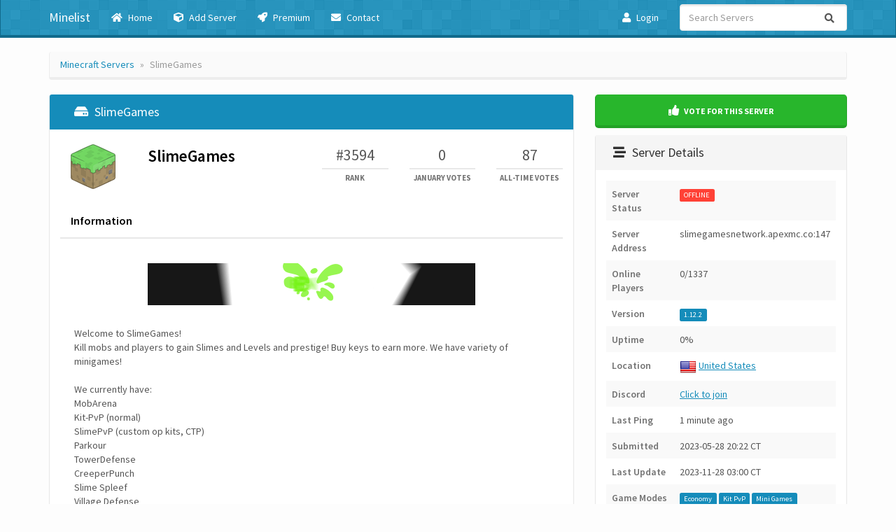

--- FILE ---
content_type: text/html; charset=UTF-8
request_url: https://minelist.net/server/4138
body_size: 5151
content:
<!DOCTYPE html>
<html lang="en">

<head>
	<meta charset="utf-8">
	<meta http-equiv="X-UA-Compatible" content="IE=edge">
	<meta name="viewport" content="width=device-width, initial-scale=1">

			<title>SlimeGames - Best Minecraft Server</title>
	
			<meta name="description" content="Learn more about SlimeGames Minecraft Server version 1.12.2 located in United States.">
	
	
	
	<link rel="canonical" href="https://minelist.net/server/4138" />

	<link rel="apple-touch-icon" sizes="180x180" href="/static/favicon/apple-touch-icon.png">
	<link rel="icon" type="image/png" sizes="32x32" href="/static/favicon/favicon-32x32.png">
	<link rel="icon" type="image/png" sizes="16x16" href="/static/favicon/favicon-16x16.png">
	<link rel="manifest" href="/static/favicon/site.webmanifest">
	<link rel="mask-icon" href="/static/favicon/safari-pinned-tab.svg" color="#148cba">
	<link rel="shortcut icon" href="/static/favicon/favicon.ico">
	<meta name="msapplication-TileColor" content="#00a300">
	<meta name="msapplication-config" content="/static/favicon/browserconfig.xml">
	<meta name="theme-color" content="#ffffff">

	<link rel="stylesheet" href="/static/css/bootstrap.css">
	<link rel="stylesheet" href="/static/css/style.css">
	<link href="https://fonts.googleapis.com/css?family=Source+Sans+Pro:400,600,700&display=swap" rel="stylesheet">
	<link rel="stylesheet" href="https://use.fontawesome.com/releases/v5.8.1/css/all.css" integrity="sha384-50oBUHEmvpQ+1lW4y57PTFmhCaXp0ML5d60M1M7uH2+nqUivzIebhndOJK28anvf" crossorigin="anonymous">
	
	<!--[if lt IE 9]>
		<script src="https://oss.maxcdn.com/html5shiv/3.7.3/html5shiv.min.js"></script>
		<script src="https://oss.maxcdn.com/respond/1.4.2/respond.min.js"></script>
	<![endif]-->

			<script type="e3eb9f6ebeb0c6ecb7169a5a-text/javascript" src='https://platform-api.sharethis.com/js/sharethis.js#property=5ce2456b7ff0c00012df0ccb&product=sop' async='async'></script>
	
	<!-- Global site tag (gtag.js) - Google Analytics -->
	<script async src="https://www.googletagmanager.com/gtag/js?id=UA-47020328-1" type="e3eb9f6ebeb0c6ecb7169a5a-text/javascript"></script>
	<script type="e3eb9f6ebeb0c6ecb7169a5a-text/javascript">
		window.dataLayer = window.dataLayer || [];

		function gtag() {
			dataLayer.push(arguments);
		}
		gtag('js', new Date());

		gtag('config', 'UA-47020328-1');
	</script>
</head>
<body>

  
<nav class="navbar navbar-minelist navbar-static-top">
	<div class="container">

		<div class="navbar-header">
			<button type="button" class="navbar-toggle collapsed" data-toggle="collapse" data-target="#navbar" aria-expanded="false" aria-controls="navbar">
				<span class="sr-only">Toggle navigation</span>
				<span class="icon-bar"></span>
				<span class="icon-bar"></span>
				<span class="icon-bar"></span>
			</button>
			<a class="navbar-brand" href="/">Minelist</a>
		</div>

		<div id="navbar" class="navbar-collapse collapse">
			<ul class="nav navbar-nav">
				<li><a href="/"><i class="fas fa-home"></i> Home</a></li>
				<li><a href="/add-server"><i class="fas fa-cube"></i> Add Server</a></li>				<li><a href="/premium"><i class="fas fa-rocket"></i> Premium</a></li>
				<li><a href="/contact"><i class="fas fa-envelope"></i> Contact</a></li>
			</ul>

			<ul class="nav navbar-nav navbar-right">
				<li><a href="/login"><i class="fas fa-user"></i> Login</a></li>				<form class="navbar-form navbar-right hidden-sm" method="post" onsubmit="if (!window.__cfRLUnblockHandlers) return false; return handleSearch(event)" data-cf-modified-e3eb9f6ebeb0c6ecb7169a5a-="">
					<div class="form-group input-group">
						<input type="text" class="form-control" placeholder="Search Servers" name="term" id="search-term">
						<span class="input-group-btn">
							<button class="btn btn-search" type="submit">
								<i class="fa fa-search"></i>
							</button>
						</span>
					</div>
				</form>
				<script type="e3eb9f6ebeb0c6ecb7169a5a-text/javascript">
				function handleSearch(event) {
					event.preventDefault();
					var term = document.getElementById('search-term').value.trim();
					if (term !== '') {
						// Sanitize the search term (basic sanitization)
						var cleanTerm = term.replace(/[^a-zA-Z0-9\s\-_]/g, '').replace(/\s+/g, '+');
						window.location.href = '/search/' + cleanTerm;
					}
					return false;
				}
				</script>
			</ul> 

		</div>
	</div>
</nav>
  
    <div class="container server-profile">

      <ul class="breadcrumb">
        <li><a href="/">Minecraft Servers</a></li>
        <li class="active">SlimeGames</li>
      </ul>

      <div class="row">
        <div class="col-md-12">
          <a href="/vote/4138" class="btn btn-success btn-lg btn-block vote-btn hidden-md hidden-lg"><i class="fas fa-thumbs-up"></i> Vote for this Server</a>
        </div>
      </div>

      <div class="row">
        <div class="col-md-8">
          <div class="panel panel-primary">
            <div class="panel-heading intro-heading">
              <h1><i class="fas fa-hdd"></i> SlimeGames                              </h1>
            </div>

            <div class="panel-body">
              <div class="row s-header">

                <div class="col-md-2 icon">
                                      <img class="center-block" src="/static/server-icon/default-icon.png" height="64" width="64" alt="Minecraft server icon">
                                  </div>

                <div class="col-md-4 s-ip">
                  <p class="title">SlimeGames</p>
                </div>

                <div class="col-md-2 text-center">
                  <p class="stats-info">#3594</p>
                  <div class="stats-line">
                    <p class="stats-name">Rank</p>
                  </div>
                </div>

                <div class="col-md-2 text-center">
                  <p class="stats-info">0</p>
                  <div class="stats-line">
                    <p class="stats-name">January Votes</p>
                  </div>
                </div>

                <div class="col-md-2 text-center">
                  <p class="stats-info">87</p>
                  <div class="stats-line">
                    <p class="stats-name">All-Time Votes</p>
                  </div>
                </div>

              </div>

              <div class="row">
                <div class="col-md-12">
                  <ul class="nav nav-tabs">
                    <li class="active"><a href="#about" data-toggle="tab">Information</a></li>
                                      </ul>

                  <div class="tab-content">
                    <div class="tab-pane fade active in" id="about">
                      <div class="tab-container">
                        <img src="/static/server-banner/4138-39311.gif" alt="SlimeGames minecraft server banner" class="img-responsive center-block server-banner">
                        <p style="white-space: pre-line">Welcome to SlimeGames! 
Kill mobs and players to gain Slimes and Levels and prestige! Buy keys to earn more. We have variety of minigames!

We currently have:
MobArena
Kit-PvP (normal)
SlimePvP (custom op kits, CTP)
Parkour
TowerDefense
CreeperPunch
Slime Spleef
Village Defense
More coming soon

MobArena: 
Kill mobs and earn different Slimes from different mobs. Upgrade your potion effect to progress and kill harder mobs and buy different powerups and grind your way up and get stronger weapons and buy bosses! Enter different Arenas.

Prestige System!
Grind for slimes and levels from playing games once you have the requirements you can prestige and earn things from the shop!

SlimeShop:
Purchase boosts with slimes to increase and invest more currency with Limited boost Stacks. You can also boost Amount of levels while Purchasing!
(2M slimes &gt; 400 levels)
After earning enough you will reach your primary goal: prestige!
Prestige as much as you can to unlock more stuff and rewards!</p>

                      </div>
                    </div>
                                      </div>
                  <hr>
                  <div class="faq-container">
                    <h2>What is the server IP for SlimeGames?</h2>
                    <p>The server IP address to join SlimeGames Minecraft Server is
                      <strong>slimegamesnetwork.apexmc.co:147</strong>.
                    </p>
                    <p>Please make sure to be using the right port when adding the server to your Minecraft Client to prevent any connection issues.
                      Most Minecraft Java Servers use the default port (25565), while others use a custom port that you can find right after the server IP address.
                    </p>

                    <h2>How do I play on the SlimeGames Minecraft Server?</h2>
                    <ol>
                      <li>Open your Minecraft Launcher and hit the "Play" button.</li>
                      <li>Once your Minecraft Client has loaded, select the "Multiplayer" button from the main menu.</li>
                      <li>Select the "Add Server" option, and paste SlimeGames's IP address (slimegamesnetwork.apexmc.co:147).</li>
                      <li>Finally, once the server turns green, you may proceed and press "Join Server" to play on SlimeGames.</li>
                    </ol>

                    <h2>What Minecraft version does SlimeGames support?</h2>
                    <p>SlimeGames supports <strong>Minecraft version 1.12.2</strong>. Keep in mind that most Minecraft Servers
                      might allow you to join with older or newer versions. For more information about version compatibility,
                      please refer to SlimeGames official Discord or website.
                    </p>

                    <h2>Where is SlimeGames Minecraft Server being hosted?</h2>
                    <p>SlimeGames is <strong>located in United States</strong>. We recommend you choose servers
                      near to your location because the closer the server hosting is to you, the better ping you will experience in-game.
                      You can check the server ping under the "Multiplayer" tab in your Minecraft Client, passing your mouse over the signal icon.
                    </p>

                    
                    <h2>What Minecraft game modes can I play on SlimeGames?</h2>
                    <p>SlimeGames <strong>offers Economy, Kit PvP, Mini Games, Parkour, PvE game modes</strong> to play on. You can always use our "type"
                      filter in our server list to discover the Best Minecraft Servers with your game mode preferences.
                    </p>

                    <h2>What is the Discord for SlimeGames Minecraft Server?</h2>
                    <p><strong><a href="https://discord.gg/gQ9J669" target="_blank" rel="nofollow noopener" title="Join SlimeGames Discord">Click here</a></strong>
                      to join SlimeGames's Discord server. This app is very useful to chat
                      with other players, ask for support, and stay up to date with the latest server announcements.
                    </p>

                                      </div>
                </div>
              </div>
            </div>
          </div>
        </div>

        <div class="col-md-4">

          <div class="row">
            <div class="col-md-12">
              <a href="/vote/4138" class="btn btn-success btn-lg btn-block vote-btn hidden-xs hidden-sm"><i class="fas fa-thumbs-up"></i> Vote for this Server</a>
            </div>
          </div>

          <div class="row">
            <div class="col-md-12 right-panel">
              <div class="panel panel-default">
                <div class="panel-heading h2-heading">
                  <h2><i class="fas fa-stream"></i> Server Details</h2>
                </div>
                <div class="panel-body">

                  <table class="table table-striped">
                    <tbody>

                      <tr>
                        <td class="title">Server Status</td>
                        <td><span class="label label-danger">OFFLINE</span></td>
                      </tr>

                      <tr>
                        <td class="title">Server Address</td>
                        <td class="data">slimegamesnetwork.apexmc.co:147</td>
                      </tr>

                      <tr>
                        <td class="title">Online Players</td>
                        <td class="data">0/1337</td>
                      </tr>

                      <tr>
                                                <td class="title">Version</td>
                        <td class="data"><a href="/version/1-12-2" class="label label-primary">1.12.2</a></td>
                      </tr>

                      <tr>
                        <td class="title">Uptime</td>
                        <td class="data">0%</td>
                      </tr>

                      <tr>
                        <td class="title">Location</td>
                        <td class="data"><img src="/static/img/flags/us.png" alt="United States country flag"> <a href="/country/united-states">United States</a></td>
                      </tr>

                      
                                              <tr>
                          <td class="title"> Discord</td>
                          <td class="data"><a href="https://discord.gg/gQ9J669" target="_blank" rel="nofollow noopener" title="Join SlimeGames Discord">Click to join</a></td>
                        </tr>
                      
                      <tr>
                        <td class="title">Last Ping</td>
                        <td class="data">1 minute ago</td>
                      </tr>

                      <tr>
                        <td class="title">Submitted</td>
                        <td class="data">2023-05-28 20:22 CT</td>
                      </tr>

                      <tr>
                        <td class="title">Last Update</td>
                        <td class="data">2023-11-28 03:00 CT</td>
                      </tr>

                      <tr>
                        <td class="title">Game Modes</td>
                        <td>
                                                      <a href="/type/economy" class="label label-primary">Economy</a>
                                                      <a href="/type/kit-pvp" class="label label-primary">Kit PvP</a>
                                                      <a href="/type/mini-games" class="label label-primary">Mini Games</a>
                                                      <a href="/type/parkour" class="label label-primary">Parkour</a>
                                                      <a href="/type/pve" class="label label-primary">PvE</a>
                                                  </td>
                      </tr>

                    </tbody>
                  </table>

                </div>
              </div>
            </div>
          </div>

          <div class="row">
            <div class="col-md-12">
              <div class="panel panel-default">
                <div class="panel-heading h2-heading">
                  <h2><i class="fas fa-share-alt"></i> Share Server</h2>
                </div>
                <div class="panel-body text-center">
                  <p>You can share SlimeGames in your social networks to get more players using the buttons below.</p>
                  <div class="sharethis-inline-share-buttons"></div>
                </div>
              </div>
            </div>
          </div>


        </div>

      </div>
    </div>

  
  <div class="footer-margin-top hidden-md hidden-lg"></div>
<footer class="footer">
	<div class="container">
		<div class="row hidden-xs hidden-sm">
			<div class="col-md-7">
				<p class="copy-text-md">Minelist © 2026. "Minecraft" is a trademark of Mojang Synergies AB and is not affiliated with this site.</p>
			</div>
			<div class="col-md-5 text-right">
				<p><a href="/terms-and-conditions">Terms</a> <a href="/privacy-policy">Privacy</a> <a href="/refund-policy">Refund</a> <a href="/contact">Contact</a> <a href="/update-log">Updates</a> <a href="/help">Help</a></p>
			</div>
		</div>
		<div class="row hidden-md hidden-lg text-center">
			<div class="col-sm-12">
				<p><a href="/terms-and-conditions">Terms</a> <a href="/privacy-policy">Privacy</a> <a href="/refund-policy">Refund</a> <a href="/contact">Contact</a> <a href="/update-log">Updates</a> <a href="/help">Help</a></p>
			</div>
			<div class="col-sm-12">
				<p class="copy-text-sm">Minelist © 2026. "Minecraft" is a trademark of Mojang Synergies AB and is not affiliated with this site.</p>
			</div>
		</div>
	</div>
</footer>

<a href="#0" class="cd-top">Back to top</a>

<script src="https://cdnjs.cloudflare.com/ajax/libs/jquery/3.6.0/jquery.min.js" integrity="sha512-894YE6QWD5I59HgZOGReFYm4dnWc1Qt5NtvYSaNcOP+u1T9qYdvdihz0PPSiiqn/+/3e7Jo4EaG7TubfWGUrMQ==" crossorigin="anonymous" referrerpolicy="no-referrer" type="e3eb9f6ebeb0c6ecb7169a5a-text/javascript"></script>
<script src="https://cdn.jsdelivr.net/npm/bootstrap@3.3.7/dist/js/bootstrap.min.js" integrity="sha384-Tc5IQib027qvyjSMfHjOMaLkfuWVxZxUPnCJA7l2mCWNIpG9mGCD8wGNIcPD7Txa" crossorigin="anonymous" type="e3eb9f6ebeb0c6ecb7169a5a-text/javascript"></script>
<script src="https://cdnjs.cloudflare.com/ajax/libs/clipboard.js/2.0.4/clipboard.min.js" integrity="sha512-6AFR5RcdwkzgwaGuT+VIJsT90qiQjvsry80KbXMeE8VLKbwW4RG5G45TZhWpaJVsaaEeI4sOpowlOuVgF7jh6w==" crossorigin="anonymous" referrerpolicy="no-referrer" type="e3eb9f6ebeb0c6ecb7169a5a-text/javascript"></script>
<script src="/static/js/custom.js" type="e3eb9f6ebeb0c6ecb7169a5a-text/javascript"></script>

<script src="/cdn-cgi/scripts/7d0fa10a/cloudflare-static/rocket-loader.min.js" data-cf-settings="e3eb9f6ebeb0c6ecb7169a5a-|49" defer></script><script defer src="https://static.cloudflareinsights.com/beacon.min.js/vcd15cbe7772f49c399c6a5babf22c1241717689176015" integrity="sha512-ZpsOmlRQV6y907TI0dKBHq9Md29nnaEIPlkf84rnaERnq6zvWvPUqr2ft8M1aS28oN72PdrCzSjY4U6VaAw1EQ==" data-cf-beacon='{"version":"2024.11.0","token":"c9b64b4cf3854796bc2702f46b684f5f","r":1,"server_timing":{"name":{"cfCacheStatus":true,"cfEdge":true,"cfExtPri":true,"cfL4":true,"cfOrigin":true,"cfSpeedBrain":true},"location_startswith":null}}' crossorigin="anonymous"></script>
</body>

</html>

--- FILE ---
content_type: text/css
request_url: https://minelist.net/static/css/style.css
body_size: 4326
content:
/* General */

html {
  position: relative;
  min-height: 100%;
}

body {
  font-family: 'Source Sans Pro', sans-serif;
  background-color: #fdfdfd;
  margin-bottom: 70px;
}

a,
a:hover,
a:active,
a:visited,
a:focus {
  text-decoration: none;
}

a:hover {
  color: #0f6688;
}

.label-gray {
  color: #333333;
  background-color: #eaeaea;
}

.label-gray[href]:hover,
.label-gray[href]:focus {
  background-color: #c7c7c7;
  color: #333333;
}

.btn-gray {
  color: #333333;
  background-color: #eaeaea;
  border-color: #c7c7c7;
}

.btn-gray:active {
  color: #333333;
  background-color: #c7c7c7;
  border-color: #969696;
}

.btn .caret {
  margin-left: 5px;
}

.scrollable-menu {
  height: auto;
  max-height: 200px;
  overflow-x: hidden;
}

.small-container {
  max-width: 380px;
  padding: 10px;
  margin: 0 auto;
}

.contact-container {
  max-width: 500px;
  padding: 10px;
  margin: 0 auto;
}

/* Alerts */

.alert {
  background-image: url(../img/block-bg.png);
}

/* Banner skeleton */

.b-skeleton:empty {
  width: 468px;
  height: 60px;
  background: #000;

  background-image:
    linear-gradient(100deg, rgba(255, 255, 255, 0), rgba(255, 255, 255, 0.5) 50%, rgba(255, 255, 255, 0) 80%),
    linear-gradient(rgba(234, 234, 234, 1) 60px, transparent 0);

  background-repeat: repeat-y;

  background-size:
    50px 200px,
    100% 60px;

  background-position:
    0 0,
    0 0;

  animation: shine 1s infinite;
}

@keyframes shine {
  to {
    background-position:
      115% 0,
      0 0;
  }
}

/* Forms */

.form-group.required .control-label:after {
  content: "*";
  color: red;
}

/* Footer */

.footer {
  position: absolute;
  overflow-x: hidden;
  bottom: 0;
  width: 100%;
  border-top: 4px solid #127ba3;
  /* Set the fixed height of the footer here */
  height: 65px;
  background-image: url(../img/block-bg.png);
  background-color: #158cba;
  color: #fff;
}

@media (max-width: 991px) {

  .footer {
    height: 100px;
  }

}

@media (max-width: 628px) {

  .footer {
    height: 120px;
  }

}

.footer-margin-top {
  margin-top: 130px;
}

.footer a,
.footer a:visited {
  margin-left: 12px;
  color: #fff;
}

.footer a:hover {
  color: #caf1ff;
}

.footer>.container {
  margin-top: 20px;
  padding-right: 15px;
  padding-left: 15px;
}

.footer .copy-text-md {
  font-size: 14px;
  white-space: nowrap;
}

.footer .copy-text-sm {
  font-size: 14px;
}

a:not(.btn):hover {
  -o-transition: .5s;
  -ms-transition: .5s;
  -moz-transition: .5s;
  -webkit-transition: .5s;
  transition: .5s;
}

/* Main Navbar */

.navbar-minelist {
  background-image: url(../img/block-bg.png);
  background-color: #158cba;
  border-color: #106a8c;
}

.navbar-minelist .navbar-brand {
  color: #FFF;
}

.navbar-minelist .navbar-brand:hover,
.navbar-minelist .navbar-brand:focus {
  color: #baecff;
  background-color: transparent;
}

.navbar-minelist .navbar-text {
  color: #FFF;
}

.navbar-minelist .navbar-nav>li>a {
  color: #FFF;
}

.navbar-minelist .navbar-nav>li>a:hover,
.navbar-minelist .navbar-nav>li>a:focus {
  color: #FFF;
  background-color: #106a8c;
}

.navbar-minelist .navbar-nav>.active>a,
.navbar-minelist .navbar-nav>.active>a:hover,
.navbar-minelist .navbar-nav>.active>a:focus {
  color: #FFF;
  background-color: #106a8c;
}

.navbar-minelist .navbar-nav>.disabled>a,
.navbar-minelist .navbar-nav>.disabled>a:hover,
.navbar-minelist .navbar-nav>.disabled>a:focus {
  color: #dadada;
  background-color: transparent;
}

.navbar-minelist .navbar-toggle:hover,
.navbar-minelist .navbar-toggle:focus {
  background-color: #106a8c;
}

.navbar-minelist .navbar-toggle .icon-bar {
  background-color: #FFF;
}

.navbar-minelist .navbar-collapse,
.navbar-minelist .navbar-form {
  border-color: #106a8c;
  margin-right: 0;
}

.navbar-minelist .navbar-nav>.open>a,
.navbar-minelist .navbar-nav>.open>a:hover,
.navbar-minelist .navbar-nav>.open>a:focus {
  background-color: #106a8c;
  color: #fff;
}

.open .dropdown-menu>li>a {
  color: #000;
}

.open .dropdown-menu>li>a:hover,
.open .dropdown-menu>li>a:focus {
  color: #FFF;
  background-color: #106a8c;
}

.open .dropdown-menu>.active>a,
.open .dropdown-menu>.active>a:hover,
.open .dropdown-menu>.active>a:focus {
  color: #FFF;
  background-color: #106a8c;
}

@media (max-width: 767px) {
  .open .dropdown-menu>li>a {
    color: #000;
  }

  .open .dropdown-menu>li>a:hover,
  .open .dropdown-menu>li>a:focus {
    color: #FFF;
    background-color: #106a8c;
  }

  .open .dropdown-menu>.active>a,
  .open .dropdown-menu>.active>a:hover,
  .open .dropdown-menu>.active>a:focus {
    color: #FFF;
    background-color: #106a8c;
  }

  .navbar-form {
    margin-left: 5px;
    margin-right: 5px;
  }

  .open .dropdown-menu>li>a {
    color: #fff;
  }

}

.navbar-minelist .navbar-link {
  color: #999999;
}

.navbar-minelist .navbar-link:hover {
  color: #333333;
}

.navbar-minelist .btn-link {
  color: #fff;
}

.navbar-minelist .btn-link:hover,
.navbar-minelist .btn-link:focus {
  color: #333333;
}

.navbar-minelist .btn-link[disabled]:hover,
fieldset[disabled] .navbar-minelist .btn-link:hover,
.navbar-minelist .btn-link[disabled]:focus,
fieldset[disabled] .navbar-minelist .btn-link:focus {
  color: #eeeeee;
}

.navbar-minelist i {
  padding-right: 5px;
  font-size: 14px;
}

/* Main Navbar: Search Input */

.navbar-form .btn-search {
  background-color: #FFF;
  border-top: 3px solid #e7e7e7;
  border-left: 0;
  border-bottom: 1px solid #e7e7e7;
  border-right: 1px solid #e7e7e7
}

.btn-search:hover,
.btn-search:active {
  margin: 0;
  border-bottom: 1px solid #e7e7e7
}

/* Home: Sponsored Servers */

.sponsored h1 {
  font-size: 25px;
  margin: 5px 20px 5px 20px;
}

.sponsored .announcement {
  margin: 0 20px 0;
}

.sponsored .server {
  background: #F7F7F7;
  border-radius: 6px;
  margin-left: 20px;
  margin-right: 20px;
  margin-top: 10px;
  margin-bottom: 10px;
}

.sponsored .server .left-info .icon {
  margin-top: 15px;
  margin-bottom: 15px;
}

.sponsored .server .center-info {
  margin-top: 15px;
}

.sponsored .server .center-info .input-group {
  max-width: 468px;
  padding-bottom: 15px;
  padding-top: 16px;
}

.sponsored .server .center-info .title {
  background: #148cba;
  max-width: 468px;
  height: 35px;
  line-height: 35px;
  border-top-left-radius: 6px;
  border-top-right-radius: 6px;
  border-bottom: 4px solid #127ba3;
  font-weight: 600;
  white-space: nowrap;
  overflow: hidden;
}

.sponsored .server .right-info {
  margin-top: 14px;
  margin-bottom: 15px;
}

.sponsored .server .right-info .title {
  background: #148cba;
  height: 33px;
  line-height: 33px;
  border-top-left-radius: 6px;
  border-top-right-radius: 6px;
  border-bottom: 4px solid #127ba3;
  font-weight: 600;
  white-space: nowrap;
  overflow: hidden;
}

.sponsored .server .title a {
  color: #FFF;
}

/* Home: Server List Header */

.intro-header {
  padding: 24px;
}

.intro-header h1 {
  margin-top: 0;
  margin-bottom: 20px;
}

.intro-header p {
  font-size: 16px;
}

.list-header h2 {
  font-size: 26px;
  margin: 7px 0px 0px 18px;
  color: #fff;
}

.list-header .filter-options {
  padding-right: 35px;
  padding-top: 2px;
}

.list-header .filter-options .btn {
  margin-left: 10px;
}

.list-header .btn-custom {
  color: #ffffff;
  background-color: #1e5c7b;
  border-color: #10374a;
}

.list-header .btn-custom:active:hover {
  color: #ffffff;
  background-color: #194c65;
  border-color: #0c2836;
}

.bottom-info h2 {
  font-size: 24px;
}

.bottom-info p {
  padding-bottom: 10px;
}

/* Home: Normal Servers */

.home .ip-input {
  font-size: 14px;
  color: #333333;
  height: 34px;
}

.home .normal-server {
  background: #fafafa;
  border-radius: 10px;
  margin-left: 20px;
  margin-right: 20px;
  margin-top: 10px;
  margin-bottom: 10px;
}

.home .normal-server .left-info {
  padding-top: 15px;
  padding-bottom: 15px;
}

.home .normal-server .left-info .rank-number {
  text-align: center;
  margin-top: 34px;
  font-size: 24px;
}

.home .normal-server .left-info .label-default {
  background-color: #b1b1b1;
  border-bottom: 2px solid #a2a2a2;
}

.home .normal-server .center-info {
  padding-top: 15px;
}

.home .normal-server .center-info a {
  color: #333;
}

.home .normal-server .center-info .btn {
  height: 34px;
  border-radius: 0;
}

.home .normal-server .center-info .input-group {
  max-width: 468px;
  padding-bottom: 15px;
}

.home .normal-server .center-info .title {
  background: #eaeaea;
  max-width: 468px;
  height: 35px;
  line-height: 35px;
  border-top-left-radius: 6px;
  border-top-right-radius: 6px;
  border-bottom: 2px solid #c7c7c7;
  font-weight: 600;
  white-space: nowrap;
  overflow: hidden;
  font-size: 16px;
}

.home .normal-server .right-info {
  padding-top: 15px;
}

.home .normal-server .right-info .title {
  background: #fff;
  height: 35px;
  line-height: 35px;
  border-top-left-radius: 10px;
  border-top-right-radius: 10px;
  font-weight: 600;
  white-space: nowrap;
  overflow: hidden;
  font-size: 16px;
}

.home .normal-server .right-info .title a {
  color: #333333;
  text-overflow: ellipsis;
}

.home .normal-server .right-info .tags {
  background: #FFF;
  height: 25px;
  /* line-height: 25px; */
  vertical-align: middle;
  border-bottom: none;
}

.home .normal-server .right-info .table {
  background: #FFF;
  border-bottom-left-radius: 10px;
  border-bottom-right-radius: 10px;
  margin-bottom: 15px;
  font-size: 15px;
}

.home .right-info .table .version {
  width: 30%;
}

.home .right-info .table .players {
  width: 40%;
}

.home .right-info .table .country {
  width: 30%;
}

.home .normal-server .right-info .table a {
  color: #333333;
  text-decoration: none;
}

.home .normal-server .table i {
  padding-right: 3px;
}

.home .normal-server .right-info .table>tbody>tr>td {
  padding: 5px;
}

.home .normal-server .right-info .table td,
.normal-server .table th {
  border: 0;
}

/* Page: Home - Premium Servers */

.home .premium-server {
  background: #e2f7ff;
  border-radius: 6px;
  margin-left: 20px;
  margin-right: 20px;
  margin-top: 10px;
  margin-bottom: 10px;
}

.home .premium-server .left-info {
  padding-top: 15px;
  padding-bottom: 15px;
}

.home .premium-server .left-info .rank-number {
  text-align: center;
  margin-top: 3px;
  margin-bottom: 0;
  font-size: 24px;
}

.home .premium-server .left-info .label-default {
  background-color: #008bbc;
  border-bottom: 2px solid #127ba3;
}

.home .premium-server .center-info {
  padding-top: 15px;
}

.home .premium-server .center-info a {
  color: #fff;
}

.home .premium-server .center-info .btn {
  height: 34px;
  border-radius: 0;
}

.home .premium-server .center-info .input-group {
  max-width: 468px;
  padding-bottom: 15px;
}

.home .premium-server .center-info .title {
  background: #148cba;
  max-width: 468px;
  height: 35px;
  line-height: 35px;
  border-top-left-radius: 6px;
  border-top-right-radius: 6px;
  border-bottom: 2px solid #127ba3;
  font-weight: 600;
  white-space: nowrap;
  overflow: hidden;
  font-size: 16px;
}

.home .premium-server .right-info {
  padding-top: 15px;
}

.home .premium-server .right-info .title {
  background: #fff;
  height: 35px;
  line-height: 35px;
  border-top-left-radius: 10px;
  border-top-right-radius: 10px;
  font-weight: 600;
  white-space: nowrap;
  overflow: hidden;
  font-size: 16px;
}

.home .premium-server .right-info .title a {
  color: #333333;
}

.home .premium-server .right-info .tags {
  background: #FFF;
  height: 25px;
  vertical-align: middle;
  border-bottom: none;
}

.home .premium-server .right-info .table {
  background: #FFF;
  border-bottom-left-radius: 10px;
  border-bottom-right-radius: 10px;
  margin-bottom: 15px;
  font-size: 15px;
}

.home .premium-server .right-info .table a {
  color: #333333;
  text-decoration: none;
}

.home .premium-server .table i {
  color: #127ba3;
  padding-right: 3px;
}

.home .premium-server .right-info .table>tbody>tr>td {
  padding: 5px;
}

.home .premium-server .right-info .table td,
.premium-server .table th {
  border: 0;
}

@media (min-width: 992px) and (max-width: 1200px) {

  .sponsored .server .left-info .icon {
    margin-top: 19px;
    width: 52px;
    height: 52px;
  }

  .sponsored .server .center-info {
    margin-top: 19px;
  }

  .home .premium-server .left-info {
    padding-top: 25px;
  }

  .home .premium-server .left-info img {
    width: 47px;
    height: 47px;
  }

  .home .premium-server .left-info .label {
    font-size: 63%;
  }

  .home .premium-server .left-info .rank-number {
    margin-top: 0;
  }

}

@media (min-width: 768px) and (max-width: 992px) {

  .home .normal-server .center-info,
  .home .premium-server .center-info {
    padding-top: 15px;
  }

  .home .premium-server .left-info,
  .sponsored .server .left-info {
    padding-top: 25px;
  }

}

@media (max-width: 768px) {

  .list-header h2 {
    margin: 4px 0px 4px 5px;
  }

  .home .panel-body,
  .sponsored .panel-body {
    padding: 0;
  }

  .home .normal-server .center-info,
  .home .premium-server .center-info {
    padding-top: 15px;
  }

  .sponsored .server .center-info .input-group,
  .home .normal-server .center-info .input-group,
  .home .premium-server .center-info .input-group {
    max-width: 100%;
  }

  .sponsored .server .center-info .title,
  .home .normal-server .center-info .title,
  .home .premium-server .center-info .title {
    max-width: 100%;
  }

  .sponsored .center-info img,
  .home .center-info img {
    width: 100%;
  }

}

/* Back to top arrow */

.cd-top {
  display: inline-block;
  height: 40px;
  width: 40px;
  position: fixed;
  bottom: 40px;
  right: 10px;
  box-shadow: 0 0 10px rgba(0, 0, 0, 0.05);
  /* image replacement properties */
  overflow: hidden;
  text-indent: 100%;
  white-space: nowrap;
  background: rgba(21, 140, 186, 0.8) url(../img/cd-top-arrow.svg) no-repeat center 50%;
  border-width: 5px;
  border-bottom-style: solid;
  visibility: hidden;
  opacity: 0;
  -webkit-transition: opacity .3s 0s, visibility 0s .3s;
  -moz-transition: opacity .3s 0s, visibility 0s .3s;
  transition: opacity .3s 0s, visibility 0s .3s;
}

.cd-top.cd-is-visible,
.cd-top.cd-fade-out,
.no-touch .cd-top:hover {
  -webkit-transition: opacity .3s 0s, visibility 0s 0s;
  -moz-transition: opacity .3s 0s, visibility 0s 0s;
  transition: opacity .3s 0s, visibility 0s 0s;
}

.cd-top.cd-is-visible {
  /* the button becomes visible */
  visibility: visible;
  opacity: 1;
}

.cd-top.cd-fade-out {
  /* if the user keeps scrolling down, the button is out of focus and becomes less visible */
  opacity: .5;
}

.no-touch .cd-top:hover {
  background-color: #e86256;
  opacity: 1;
}

@media only screen and (min-width: 768px) {
  .cd-top {
    right: 20px;
    bottom: 20px;
  }
}

@media only screen and (min-width: 1024px) {
  .cd-top {
    height: 60px;
    width: 60px;
    right: 30px;
    bottom: 30px;
  }
}

/* Page: Account */

.account .email-form .btn {
  margin-bottom: 30px;
}

/* Page: Server Profile */

@media (max-width: 992px) {
  .server-profile .s-header {
    text-align: center;
    margin-bottom: 20px;
  }

  .server-profile .s-header .s-ip {
    padding-bottom: 20px;
  }
}

.server-profile .intro-heading i {
  margin-right: 5px;
}

.server-profile .intro-heading h1 {
  color: #FFF;
  margin-left: 20px;
  margin-top: 5px;
  margin-bottom: 5px;
  font-size: 18px;
}

.server-profile .s-header {
  padding-bottom: 25px;
}

.server-profile .s-header .icon {
  padding-top: 6px;
}

.server-profile .s-header .title {
  color: #000;
  font-size: 23px;
  font-weight: 600;
  margin-top: 7px;
  margin-bottom: 5px;
}

.server-profile .premium-tag {
  padding: .4em .6em .4em;
}

.server-profile .s-header .address i {
  font-size: 10px;
  padding-right: 2px;
}

.server-profile .s-header .stats-line {
  border-top: 2px solid #e8e8e8;
}

.server-profile .s-header .stats-name {
  color: #737373;
  font-weight: 700;
  text-transform: uppercase;
  margin-top: 5px;
  font-size: 11px;
}

.server-profile .s-header .stats-info {
  color: #565656;
  font-size: 22px;
  margin-top: 6px;
  margin-bottom: 3px;
}

.server-profile .nav-tabs {
  border-bottom: 2px solid #e8e8e8;
  margin-bottom: 15px;
}

.nav-tabs>li {
  margin-bottom: 0;
}

.server-profile .nav-tabs>li>a {
  border: 0;
  margin-bottom: 0;
  margin-top: 0;
  margin-right: 5px;
  line-height: 1;
  color: #737373;
  font-weight: 600;
  font-size: 16px;
}

.server-profile .nav-tabs>li>a:hover {
  border: 0;
  color: #000;
  font-weight: 600;
}

.server-profile .nav-tabs>li.active>a,
.server-profile .nav-tabs>li.active>a:hover,
.server-profile .nav-tabs>li.active>a:focus {
  color: #000;
  font-weight: 600;
  border: 0;

}

.server-profile .tab-container {
  padding: 20px 20px 10px 20px;
}

.server-profile .server-banner {
  padding-bottom: 30px;
}

.server-profile .banners-form textarea {
  resize: none;
}

.server-profile .vote-btn {
  margin-bottom: 10px;
}

.server-profile .vote-btn i {
  padding-right: 5px;
  font-size: 15px;
}

.server-profile .h2-heading i {
  margin-right: 5px;
}

.server-profile .h2-heading h2 {
  color: #313131;
  margin-left: 10px;
  margin-top: 5px;
  margin-bottom: 5px;
  font-size: 18px;
}

.server-profile .table {
  margin-bottom: 0;
}

.server-profile .table .label {
  text-decoration: none;
}

.server-profile .table .title {
  width: 40%;
  font-weight: 600;
  color: #737373;
}

.server-profile .table .data {
  font-weight: normal;
}

.server-profile .faq-container {
  padding: 5px 20px 20px 20px;
}

.server-profile .faq-container h2 {
  font-size: 23px;
  padding-bottom: 10px;
}

.server-profile .faq-container p {
  padding-bottom: 15px;
}

/* Page: Add Server */

#connection-status,
#votifier-status {
  margin-top: 10px;
  display: none;
}

.description-field textarea {
  resize: vertical;
}

.description-field .notice {
  color: #000;
}

.votifier-public-key textarea {
  resize: vertical;
}

/* Page: Contact */

.contact textarea {
  resize: vertical;
}

/* Page: Manage - Normal Servers */

@media (max-width: 768px) {
  .manage .panel-body {
    padding: 0;
  }

}

.manage .normal-server {
  background: #F7F7F7;
  border-radius: 6px;
  margin-left: 20px;
  margin-right: 20px;
  margin-top: 10px;
  margin-bottom: 10px;
}

.manage .normal-server .btn.disabled {
  cursor: default;
  opacity: 1;
  filter: alpha(opacity=100);
  -webkit-box-shadow: none;
  box-shadow: none;
}

.manage .normal-server .tags {
  background: #FFF;
  height: 35px;
  line-height: 32px;
  border-top-left-radius: 6px;
  border-top-right-radius: 6px;
  vertical-align: middle;
  border: 1px solid #F7F7F7;
  border-bottom: none;
}

.manage .normal-server .table {
  background: #FFF;
  border-bottom-left-radius: 6px;
  border-bottom-right-radius: 6px;
  border: 1px solid #EEEEEE;
  text-align: center;
}

.manage .normal-server .table i {
  padding-right: 3px;
}

.manage .normal-server .table td,
.normal-server .table th {
  border: 1px solid #F7F7F7;
}

.manage .normal-server .rank {
  padding-top: 60px;
  display: table-cell;
  vertical-align: middle;
}

.manage .normal-server .rank-number {
  text-align: center;
  margin-top: 5px;
  margin-left: 3px;
}

.manage .normal-server .label-default {
  background-color: #b1b1b1;
  border-bottom: 2px solid #a2a2a2;
}

.manage .normal-server .server-info {
  margin-top: 20px;
  margin-bottom: 20px;

}

.manage .normal-server .server-info .title {
  margin-top: 10px;
  margin-bottom: 5px;
  font-size: 25px;

}

.manage .normal-server .server-info .title .rank-xs {
  color: #000;
  display: inline-block;
  padding-right: 10px;
  font-size: 15px;
  font-weight: 600;
}

.manage .normal-server .vote-button {
  margin-top: 20px;
  margin-bottom: 30px;
  padding-left: 30px;
  padding-right: 30px;
}

/* Page: Manage - Premium Servers */

.manage .premium-server {
  background-color: #e2f7ff;
  border-radius: 6px;
  margin-left: 20px;
  margin-right: 20px;
  margin-top: 10px;
  margin-bottom: 10px;
}

.manage .premium-server .btn.disabled {
  cursor: default;
  opacity: 1;
  filter: alpha(opacity=100);
  -webkit-box-shadow: none;
  box-shadow: none;
}

.manage .premium-server .tags {
  background: #feffff;
  border-top-left-radius: 6px;
  border-top-right-radius: 6px;
  height: 35px;
  line-height: 32px;
  vertical-align: middle;
  border: 1px solid #e2f7ff;
  border-bottom: none;
}

.manage .premium-server .table {
  background: #FFF;
  border-bottom-left-radius: 6px;
  border-bottom-right-radius: 6px;
  border: 1px solid #EEEEEE;
  text-align: center;
}

.manage .premium-server .table i {
  padding-right: 3px;
  color: #127ba3;
}

.manage .premium-server .table td,
.premium-server .table th {
  border: 1px solid #e2f7ff;
}

.manage .premium-server .rank {
  padding-top: 60px;
  display: table-cell;
  vertical-align: middle;
}

.manage .premium-server .rank-number {
  text-align: center;
  margin-top: 5px;
  margin-left: 3px;
}

.manage .premium-server .label-default {
  background-color: #008bbc;
  border-bottom: 2px solid #127ba3;
}

.manage .premium-server .server-info {
  margin-top: 20px;
  margin-bottom: 20px;

}

.manage .premium-server .server-info .title {
  margin-top: 10px;
  margin-bottom: 5px;
  font-size: 25px;

}

.manage .premium-server .server-info .title .rank-xs {
  color: #000;
  display: inline-block;
  padding-right: 10px;
  font-size: 15px;
  font-weight: 600;
}

.manage .premium-server .vote-button {
  margin-top: 20px;
  margin-bottom: 30px;
}

.manage .premium-server .premium-details {
  padding-bottom: 10px;
}

.manage .premium-server .premium-details i {
  padding-left: 5px;
}

.manage .premium-server .premium-details .well {
  margin: 0;
  margin-top: 10px;
  background-color: #fff;
}

.manage .premium-server .premium-details .well span {
  color: #28b62c;
}

.manage .premium-server .premium-details .bonus-t-title {
  padding-top: 10px;
}

.manage .premium-server .premium-details .table-scrollbar {
  position: relative;
  max-height: 185px;
  overflow: auto;
}

.manage .premium-server .premium-details .table-wrapper-scroll-y {
  display: block;
}

.manage .premium-server .premium-details .table td {
  border: 1px solid #fff;
  text-align: left;
}

/* Page: Manage - Start Guide */

.manage .start-guide h2 {
  padding-top: 50px;
}

.manage .start-guide a {
  margin-top: 20px;
  margin-bottom: 60px;
}

/* Page: Vote */

.vote .intro-heading i {
  margin-right: 5px;
}

.vote .intro-heading h1 {
  color: #FFF;
  margin-left: 20px;
  margin-top: 5px;
  margin-bottom: 5px;
  font-size: 18px;
}

.vote .back-tag {
  padding: .4em .6em .4em;
}

.vote .h2-heading i {
  margin-right: 5px;
}

.vote .h2-heading h2 {
  color: #313131;
  margin-left: 10px;
  margin-top: 5px;
  margin-bottom: 5px;
  font-size: 18px;
}

.vote .head-info {
  padding-top: 20px;
  padding-bottom: 10px;
}

.vote .head-info i {
  font-size: 8px;
  padding-right: 2px;
}

.vote .warning-container {
  background: #f5f5f5;
  border-radius: 6px;
  margin: 20px 20px 20px 20px;
  padding: 10px 10px 10px 10px;
}

.vote form {
  padding-top: 20px;
}

.vote .vote-btn {
  padding-top: 15px;
}

.vote .vote-btn i {
  padding-right: 5px;
  font-size: 15px;
}

.vote .vote-success .icon {
  padding-top: 20px;
  font-size: 80px;
  color: #28b62c;
}

.vote .vote-success .share-text {
  padding-top: 20px;
  padding-bottom: 20px;
}

.vote .vote-success .share-module {
  padding-bottom: 50px;
}

.vote .vote-success .btn-success i {
  padding-right: 5px;
}

/* Page: Premium */

.premium h1 {
  padding-bottom: 10px;
}

.premium .desc {
  padding-bottom: 30px;
  font-size: 18px;
}

.premium .pricingTable {
  text-align: center;
  transition: all 0.5s ease 0s;
  box-shadow: 0 0 5px rgba(0, 0, 0, 0.1);
  margin-bottom: 20px;
}

.premium .pricingTable:hover {
  box-shadow: 0 0 10px rgba(0, 0, 0, 0.2);
}

.premium .pricingTable .pricingTable-header {
  color: #feffff;
  border-top-left-radius: 6px;
  border-top-right-radius: 6px;
}

.premium .pricingTable .heading {
  display: block;
  padding-top: 20px;
  font-size: 35px;
  color: #FFF;
  font-weight: 600;
  margin: 0;
  text-transform: capitalize;
}

.premium .pricingTable .heading>h3 {
  font-size: 35px;
  color: #FFF;
  font-weight: 600;
  margin: 0;
  text-transform: capitalize;
}

.premium .pricingTable .subtitle {
  display: block;
  font-size: 13px;
  margin-top: 5px;
  text-transform: capitalize;
}

.premium .pricingTable .price-value {
  display: block;
  font-size: 55px;
  font-weight: 700;
  padding-bottom: 25px;
}

.premium .pricingTable .price-value span {
  display: block;
  font-size: 13px;
  line-height: 20px;
  text-transform: uppercase;
}

.premium .pricingTable .pricingContent {
  text-transform: capitalize;
  background: #fff;
}

.premium .pricingTable .pricingContent ul {
  list-style: none;
  padding: 15px 20px 10px;
  margin: 0;
  text-align: left;
}

.premium .pricingTable .pricingContent ul li {
  font-size: 14px;
  cursor: default;
  padding: 10px 0;
  border-bottom: 1px dashed #e1e1e1;
  color: #555555;
}

.premium .pricingTable .pricingContent ul li i {
  font-size: 14px;
  float: right;
  color: #28b62c;
}

.premium .pricingTable .pricingTable-purchase {
  padding: 15px 20px 15px;
  text-transform: capitalize;
  border-bottom-left-radius: 6px;
  border-bottom-right-radius: 6px;
}

.premium .pricingTable .btn-block i {
  padding-right: 5px;
}

.premium .pricingTable.purple .pricingTable-header,
.premium .pricingTable.purple .btn-block {
  background: #727cb6;
  border-bottom: 4px solid #5e6696;
  border-color: #5e6696;
}

.premium .pricingTable.pink .pricingTable-header,
.premium .pricingTable.pink .btn-block {
  background: #ed687c;
  border-bottom: 4px solid #bf5262;
  border-color: #bf5262;
}

.premium .pricingTable.green .pricingTable-header,
.premium .pricingTable.green .btn-block {
  background: #008b8b;
  border-bottom: 4px solid #006d6d;
  border-color: #006d6d;
}

.premium .pricingTable.orange .pricingTable-header,
.premium .pricingTable.orange .btn-block {
  background: #ff8c27;
  border-bottom: 4px solid #ca6f1f;
  border-color: #ca6f1f;
}

.premium #purchase-module {
  padding-top: 30px;
  padding-bottom: 30px;
}

.premium .btn-paypal i {
  font-size: 16px;
  padding-right: 5px;
  font-weight: 400;
}

/* Page: Terms, Privacy, Refund */

.terms h1 {
  font-weight: 600;
}

.terms h3,
.terms h4,
.terms h5 {
  padding-top: 20px;
}

.terms .refund-sections {
  list-style-type: none;
  padding-inline-start: 20px;
}

/* Page: Help/FAQ */

.faq h1 {
  font-weight: 600;
}

.faq h3,
.faq h4,
.faq h5 {
  padding-top: 10px;
}

--- FILE ---
content_type: application/javascript
request_url: https://minelist.net/static/js/custom.js
body_size: 1725
content:
$(document).ready(function() {

	/* --------------------- */
	/* Back to top - Chevron */
	/* --------------------- */

    // browser window scroll (in pixels) after which the "back to top" link is shown
    var offset = 300,
        // Browser window scroll (in pixels) after which the "back to top" link opacity is reduced
        offset_opacity = 1200,
        // Duration of the top scrolling animation (in ms)
        scroll_top_duration = 700,
        // Grab the "back to top" link
        $back_to_top = $('.cd-top');

    // Hide or show the "back to top" link

    $(window).scroll(function() {
    	($(this).scrollTop() > offset) ? $back_to_top.addClass('cd-is-visible'): $back_to_top.removeClass('cd-is-visible cd-fade-out');
    	if ($(this).scrollTop() > offset_opacity) {
    		$back_to_top.addClass('cd-fade-out');
    	}
    });

    // Smooth scroll to top

    $back_to_top.on('click', function(event) {
    	event.preventDefault();
    	$('body,html').animate({
    		scrollTop: 0,
    	}, scroll_top_duration);
    });

    /* ----------------------------------- */
    /*      Add-server / Edit-server       */
    /* ----------------------------------- */

    // On page load check Votifier status 

    if ($('#vcheck').prop('checked')) {
    	$('#votifier-fields').fadeIn();
    }

    // Set/Unset required fields Votifier fields 

    $('#vcheck').on('change', function() {
    	if ($('#vcheck').prop('checked')) {
            //$('#vaddress, #vport, #vkey').prop('required', true);
            $('#votifier-fields').fadeIn();
        } else {
            //$('#vaddress, #vport, #vkey').prop('required', false);
            $('#votifier-fields').fadeOut();
        }
    });

    // Character counter in description field 

    var text_max = 1000;

    $('#description').keyup(function() {
    	var text_length = $('#description').val().length;
    	var text_remaining = text_max - text_length;

    	if (text_length <= 1000) {
    		$('#remaining-characters').html('<i class="fas fa-info-circle"></i> <b>' + text_remaining + '</b>' + ' characters remaining. Allowed BBCodes: [b] / [i] / [u] / [li]');
    	} else {
    		$('#remaining-characters').html('<i class="fas fa-info-circle"></i> Your server description can contain up to 1000 characters.');
    	}
    });

    /* ----------------------------------- */
    /*               Sitewide              */
    /* ----------------------------------- */

    // Tooltip Activation

    $("body").tooltip({ selector: '[data-toggle=tooltip]' });

    /* --------------------- */
    /*  COPY IP - Clipboard  */
    /* --------------------- */

    // Tooltip

    $('button').tooltip({
    	trigger: 'click',
    	placement: 'bottom'
    });

    function setTooltip(btn, message) {
    	$(btn).tooltip('hide')
    	.attr('data-original-title', message)
    	.tooltip('show');
    }

    function hideTooltip(btn) {
    	setTimeout(function() {
    		$(btn).tooltip('hide');
    	}, 1000);
    }

    // Clipboard

    var clipboard = new ClipboardJS('button');

    clipboard.on('success', function(e) {
    	e.clearSelection();
    	setTooltip(e.trigger, 'Copied!');
    	hideTooltip(e.trigger);
    });

    clipboard.on('error', function(e) {
    	e.clearSelection();
    	setTooltip(e.trigger, 'Failed!');
    	hideTooltip(e.trigger);
    });

    /* ------------------------ */
    /*  Manage: Delete - Modal  */
    /* ------------------------ */

    $(".btn-delete").on("click", function() {
        // Update server name in confirmation text
        $('#modal-server-name').text($(this).data("server-name"));
        // Set server ID to #modal-btn-delete
        $("#modal-btn-delete").data("server-id", $(this).data("server-id"));
        // Show Modal
        $("#deleteModal").modal('show');
    });

    $("#modal-btn-delete").on("click", function() {
        // Hide Modal
        $("#deleteModal").modal('hide');
        // Redirect user to delete server page
        window.location.href = '/manage/delete/' + $(this).data("server-id");
    });

    /* ------------------------------ */
    /*  Premium: Membership Selector  */
    /* ------------------------------ */

    $('#plan-1').click(function() {
        $("[name='membership']").val('1').change();
    })

    $('#plan-3').click(function() {
        $("[name='membership']").val('3').change();
    })

    $('#plan-6').click(function() {
        $("[name='membership']").val('6').change();
    })

    $('#plan-12').click(function() {
        $("[name='membership']").val('12').change();
    })

    $('[id^=plan-]').click(function() {
        $('#purchase-module').fadeIn();
    })

    $("#premium-form").submit(function (e) {
        $("#btn-paypal").html('Please wait ...');
    });

});

// Check server status

function checkConnection() {

	$('#connection-status').fadeIn();
	$('#connection-status').html('<p><i class="fas fa-spinner fa-spin fa-lg"></i> Please wait...</p>');

	$.ajax({
		type: 'POST',
		url: '/server-ajax',
		data: {
			action: "checkConnection",
			address: $('#address').val(),
			port: $('#port').val()
		},
		success: function(status) {
			if (status == 'true') {
				notice = '<span class="label label-success"><i class="fas fa-check"></i> Server successfully reached!</span>';
			} else if (status == 'false') {
				notice = '<span class="label label-danger"><i class="fas fa-exclamation-circle"></i> We cannot connect to your server. Check your server address and port.</span>';
			} else if (status == 'empty') {
				notice = '<span class="label label-warning"><i class="fas fa-exclamation-circle"></i> You need to complete the server address and/or the server port.</span>';
			}
			$('#connection-status').html(notice).fadeIn();
		},
		error: function() {
			notice = '<span class="label label-danger"><i class="fas fa-exclamation-circle"></i> An unknown error ocurred, please try again.</span>'
			$('#connection-status').html(notice).fadeIn();
		}
	});

}

// Check votifier status

function checkVotifier() {

	$('#votifier-status').fadeIn();
	$('#votifier-status').html('<p><i class="fas fa-spinner fa-spin fa-lg"></i> Please wait...</p>');

	$.ajax({
		type: 'POST',
		url: '/server-ajax',
		data: {
			action: "checkVotifier",
			vaddress: $('#vaddress').val(),
			vport: $('#vport').val(),
			vkey: $('#vkey').val()
		},
		success: function(response) {
			if (response == 'true') {
				$('#vbtn').addClass("disabled");
				notice = '<span class="label label-success"><i class="fas fa-check"></i> Test vote was successfully sent!</span>';
			} else if (response == 'false') {
				notice = '<span class="label label-danger"><i class="fas fa-exclamation-circle"></i> The server couldn\'t be reached. Check if the address and port are entered correctly and try again.</span>';
			} else if (response == 'empty') {
				notice = '<span class="label label-warning"><i class="fas fa-exclamation-circle"></i> You didn\'t fill out at least one of the required fields.</span>';
			}
			$('#votifier-status').html(notice).fadeIn();
			console.log(response);
		},
		error: function() {
			notice = '<span class="label label-danger"><i class="fas fa-exclamation-circle"></i> An unknown error ocurred, please try again.</span>'
			$('#votifier-status').html(notice).fadeIn();
		}
	});

}